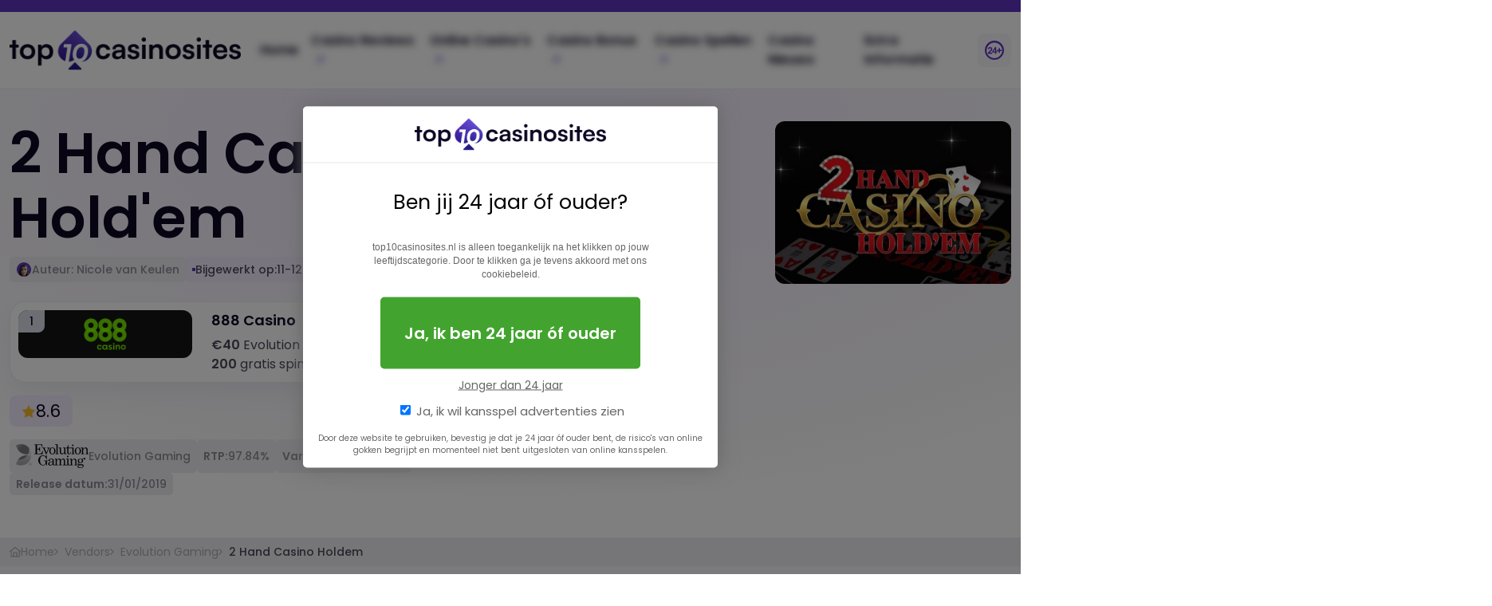

--- FILE ---
content_type: text/html; charset=UTF-8
request_url: https://www.top10casinosites.nl/vendors/evolution-gaming/2-hand-casino-holdem
body_size: 11688
content:
<!DOCTYPE html><html lang="nl"><head><meta charset="utf-8"><meta http-equiv="X-UA-Compatible" content="IE=edge"><meta name="viewport" content="width=device-width, initial-scale=1, maximum-scale=5"> <script>
window.rumv = window.rumv || function() { (window.rumv.q = window.rumv.q || []).push(arguments) };
(function(rum, vi,si,on) {
	var s = JSON.parse( sessionStorage.getItem('rumv') || '{"pageviews":0}' ); s.pageviews++;
	if ( s.urls && s.regex && ( s.page = eval('('+s.regex+')')( s.urls, vi.location.pathname ) ) && !s.page.type ) {
			return sessionStorage.setItem('rumv', JSON.stringify( s ) );
		}
	
	vi.rumv.storage = s;
	var head = si.querySelector('head'), js = si.createElement('script');
	js.src = 'https://d5yoctgpv4cpx.cloudfront.net/'+rum+'/v4-'+vi.location.hostname+'.js';
	head.appendChild(js);
})( 'RUM-C78CA57EFF', window, document, 'top10casinosites.nl' );
  var _fid = [2849,2990,3446,3417,3475];
</script> <script defer src="/template/js/popper.min.js"></script> <script defer src="/template/js/bootstrap5.min.js"></script> <script defer src="/template/js/blur.js"></script> <script>
    window.dataLayer = window.dataLayer || [];
    function gtag(){dataLayer.push(arguments);}
</script> <link rel="preload" href="/template/fonts/poppins-500.woff2" as="font" type="font/woff2" crossorigin><link href="/template/css/bootstrap5.min.opt.css" type="text/css" rel="stylesheet"><link href="/template/css/style.css" type="text/css" rel="stylesheet"><link rel="stylesheet" href="/template/css/fonts.css"><link rel="icon" type="image/x-icon" href="/favicon.ico"> <script> var aw = { analytics_code:'G-EDH4BEQW76', name:'top10casinosites.nl', logo:{ src:'/template/img/top10casinosites-logo.png', width:240, height:40, background:'#fff' }, dice:1, declinePage:'/verantwoord-gokken', navSelectors:['.navbar-nav','ul'], blurSelectors:['.listingrow ','.casinopanels','.row.games','.row.news','.card.bg-gradient','#accordion'], ga_track:function(isAbove24){ gtag('event', 'click', {'Leeftijdopties': isAbove24 ? 'Optie 24+' : 'Optie 23-'}); }, jsFile:'/template/js/agewall.js', dialog_width:500, cookieName:'agewall', optIn:{ containerSelector:'.col-12.p-lh-175.pt-3', containerPlacement:function(container,element){ try{ container.append(element); } catch(err){ aw.l('optIn injection failed, selector: '+aw.optIn.containerSelector); aw.l('optIn error: '+err); } } }, optOut:{ containerSelector:'.optout', containerPlacement:function(container,element){ try{ container.append(element); }catch(err){ aw.l('optOut injection failed, selector: '+aw.optOut.containerSelector); aw.l('optOut error: '+err); } } }, expirationDays:7, doc:document, win:window, elements:{ overlay:null, dlg:null }, trackEvent:function(i,o,a){ }, getCookie:function(){ var data = ((aw.doc.cookie+aw.cookieName+'=:0;').split(aw.cookieName+'=')[1]).split(';')[0].trim(); if(data == ':0'){ return false; } if(!data.match(/(0|1)\:(0|1)/)){ return false; } var splitted = data.split(':'); return [Number(splitted[0]),Number(splitted[1])]; }, onLoad:function(callback){ if(aw.doc.readyState !== 'loading') return callback(); aw.doc.addEventListener('DOMContentLoaded', callback); }, detachEvent:function(target,type,callback){ target.removeEventListener(type,callback); }, attachEvent:function(target,type,callback){ target.addEventListener(type,callback); }, setCookie:function(isAbove24,wantsAds){ var date = new Date(); date.setTime(date.getTime() + (aw.expirationDays*24*60*60*1000)); aw.doc.cookie = aw.cookieName+'='+isAbove24+':'+wantsAds+'; expires='+date.toUTCString()+'; path=/'; }, l:function(msg){ return; }, onDeclinePage:function(){ return aw.win.location.pathname == aw.declinePage; }, redirectToDeclinePage:function(){ aw.l('redirectToDeclinePage()'); aw.disableNav(); aw.enableBlur(); aw.win.location.replace(aw.declinePage); }, includeMainScript:function(){ aw.l('includeMainScript()'); var js = aw.doc.createElement('script'); js.setAttribute('defer', ''); js.src = aw.jsFile; aw.doc.querySelector('head').appendChild(js); }, includeAnalytics:function(){ aw.l('includeAnalytics()'); aw.onLoad(function(){ if(aw.doc.getElementById('ga-inc') || !aw.analytics_code) return; var js = aw.doc.createElement('script'); js.setAttribute('id','ga-inc'); js.src = 'https://www.googletagmanager.com/gtag/js?id='+aw.analytics_code; aw.doc.querySelector('head').appendChild(js); gtag('js', new Date()); gtag('config', aw.analytics_code); }); }, injectOptIn:function(){ aw.l('injectOptIn()'); aw.onLoad(function(){ var div = aw.doc.createElement('div'); div.setAttribute('style','background:white!important;color:black!important;padding:25px!important;border-radius:10px!important;border:1px #eee solid!important'); var message = '<h3 style="color:black!important">Wat is de reden dat ik deze pagina zie?</h3>'; message += 'Je bevindt je op deze pagina, omdat je kenbaar hebt gemaakt dat je geen relevante kansspeladvertenties wenst te bekijken.<br><br>'; message += 'Bij '+aw.name+' streven we ernaar om je de best mogelijke ervaring te bieden,'; message += 'en dat doen we door de gehele weergave van onze website '; message += 'alleen beschikbaar te stellen voor bezoekers die aangeven dat zij de advertenties wensen te zien en minimaal 24 jaar of ouder zijn.<br>'; var btn = '<a id="agewall_reoptin" style="'; btn += 'display:inline-block;cursor:pointer;font-size:20px!important;border:0!important;'; btn += 'padding:30px!important;background:#42a42e!important;color:white!important;font-weight:bold!important;border-radius:5px!important;'; btn += 'margin-top:20px!important;margin-bottom:0px!important;'; btn += '">Wil je nog steeds '+aw.name+' bezoeken?</a>'; var notice = '<br><small style="cursor:default!important;color:#cbcbcb!important;font-size:10px!important;">* Door op deze knop te klikken bevestig ik dat ik alsnog alle reclames wil zien en door wil gaan naar de volledige website.</small>'; div.innerHTML = message + btn + notice; var container = aw.doc.querySelector(aw.optIn.containerSelector); aw.optIn.containerPlacement(container,div); aw.attachEvent(aw.body(),'click',function(e){ if(e.target){ if(e.target.id=='agewall_reoptin'){ aw.l('re-optin'); aw.setCookie(1,1); window.location.href = '/'; } } }); }); }, injectOptOut:function(){ aw.l('injectOptOut()'); aw.onLoad(function(){ var btn = aw.doc.createElement('a'); var style = 'cursor:pointer;background:white;color:black;'; style += 'display:inline-block;font-size:12px;padding:3px;padding-left:6px;padding-right:6px;'; style += 'border-radius:5px;'; btn.setAttribute('style',style); btn.setAttribute('id','agewall_optout'); btn.innerHTML = 'Ik wil geen kansspel advertenties zien'; var container = aw.doc.querySelector(aw.optOut.containerSelector); aw.optOut.containerPlacement(container,btn); aw.attachEvent(aw.body(),'click',function(e){ if(e.target){ if(e.target.id=='agewall_optout'){ aw.setCookie(1,0); aw.redirectToDeclinePage(); } } }); }); }, select:function(selectors,callback){ if(selectors){ selectors.forEach(function(selector){ var selected = aw.doc.querySelectorAll(selector); if(selected){ selected.forEach(callback); } }); } }, setBackgroundHidden:function(isHidden) { const modal = document.getElementById('agewall-dlg'); const siblings = Array.from(document.body.children).filter(el => el !== modal); for (const el of siblings) { if (isHidden) { el.setAttribute('aria-hidden', 'true'); el.inert = true; } else { el.removeAttribute('aria-hidden'); el.inert = false; } } }, applyOverlay:function(){ var elem = aw.doc.createElement('div'); elem.id = '__overlay'; elem.style.position = 'fixed'; elem.style.zIndex = 1049; elem.style.background = 'rgb(0,0,0,0.5)'; elem.style.left = '0'; elem.style.top = '0'; elem.style.width = '100%'; elem.style.height = '100vh'; aw.elements.overlay = elem; var body = aw.body(); body.appendChild(elem); body.style.overflow = 'hidden'; aw.disableNav(); aw.enableBlur(); aw.setBackgroundHidden(true); }, enableBlur:function(){ aw.l('enableBlur()'); aw.onLoad(function(){ aw.select(aw.blurSelectors,function(e){ e.style.filter = 'blur(25px)'; }); aw.attachEvent(aw.body(),'click',aw.disableBlurFunction); }); }, disableBlur:function(){ aw.l('disableBlur()'); aw.onLoad(function(){ aw.select(aw.blurSelectors,function(e){ e.style.filter = ''; }); aw.detachEvent(aw.body(),'click',aw.disableBlurFunction); }); }, removeOverlay:function(){ aw.l('removeOverlay()'); aw.disableBlur(); aw.elements.overlay.remove(); aw.body().style.overflow = 'inherit'; aw.setBackgroundHidden(false); }, disableNav:function(){ aw.l('disableNav()'); aw.onLoad(function(){ aw.select(aw.navSelectors,function(e){ e.style.filter = 'blur(5px)'; }); aw.attachEvent(aw.body(),'click',aw.disableNavFunction); }); }, body:function(){ return aw.doc.getElementsByTagName('body')[0]; }, enableNav:function(){ aw.l('enableNav()'); aw.onLoad(function(){ aw.select(aw.navSelectors,function(e){ e.style.filter = ''; }); aw.detachEvent(aw.body(),'click',aw.disableNavFunction); }); }, disableBlurFunction:function(e){ aw.disableClickFunction(e,aw.blurSelectors); }, disableNavFunction:function(e){ aw.disableClickFunction(e,aw.navSelectors); }, disableClickFunction:function(e,selectors){ aw.l('disableClickFunction()'); var isContained = false; var target = e.target; if(selectors){ selectors.forEach(function(selector){ if(!isContained){ if(target.closest(selector)){ isContained = true; } } }); } if(isContained){ e.preventDefault(); e.stopPropagation(); } }, parseCookieData:function(cookieData){ aw.l('parseCookieData()'); if(cookieData==false){ aw.l('cookie not set, including main script'); aw.includeMainScript(); } else { aw.l('valid cookie data found'); var visitorIsAdult = cookieData[0]; var visitorWantsAds = cookieData[1]; if(visitorIsAdult && visitorWantsAds){ aw.includeAnalytics(); aw.enableNav(); aw.injectOptOut(); aw.l('visitor is >24 aborting...'); } else { if(visitorIsAdult && !visitorWantsAds){ if(!aw.onDeclinePage()){ return aw.redirectToDeclinePage(); } else { aw.injectOptIn(); aw.disableNav(); aw.enableBlur(); } } else { if(!aw.onDeclinePage()){ aw.redirectToDeclinePage(); } else { aw.disableNav(); aw.enableBlur(); } } } } } }; var agewallDisabled = false; try{ var agewallMeta = document.querySelector('meta[name="agewall"]'); if(agewallMeta) agewallDisabled = agewallMeta.attributes.content.value=='disabled'; }catch(err){}; if(!agewallDisabled) aw.parseCookieData(aw.getCookie()); document.addEventListener('click',function(event){ try{ if(event.target.attributes.rel.value == 'nofollow noopener' && event.target.href) gtag('event','outbound_click',{'url':event.target.href}) } catch(err){} });</script> <meta name="twitter:card" content="summary_large_image"><meta name="twitter:title" content="2 Hand Casino Hold'em | Evolution Gaming"><meta name="twitter:description" content="Het live casino spel 2 Hand Casino Holdem van Evolution Gaming leggen wij uit. Lees het hier en speel zelf!"><meta name="twitter:site" content="@top10casinosites_nl"><meta name="twitter:creator" content="@top10casinosites_nl"><meta name="twitter:image" content="https://www.top10casinosites.nl/template/images/socials/og-default.jpg"><meta property="og:locale" content="nl_NL"><meta property="og:type" content="article"><meta property="og:title" content="2 Hand Casino Hold'em | Evolution Gaming"><meta property="og:description" content="Het live casino spel 2 Hand Casino Holdem van Evolution Gaming leggen wij uit. Lees het hier en speel zelf!"><meta property="og:url" content="https://www.top10casinosites.nl/vendors/evolution-gaming/2-hand-casino-holdem"><meta property="og:site_name" content="Top 10 Casino Sites"><meta property="og:image" content="https://www.top10casinosites.nl/template/images/socials/og-default.jpg"><meta property="og:image:width" content="1200"><meta property="og:image:height" content="630"><meta property="og:image:alt" content="Top 10 Casino Sites"><meta property="og:image:type" content="image/jpeg"><meta property="og:updated_time" content="2025-12-11T21:19:32+01:00"><meta property="og:image:secure_url" content="https://www.top10casinosites.nl/template/images/socials/og-default.jpg"><meta property="og:image:alt" content="Top 10 Casino Sites"><link rel="canonical" href="https://www.top10casinosites.nl/vendors/evolution-gaming/2-hand-casino-holdem"><title>2 Hand Casino Hold'em | Evolution Gaming</title><meta name="description" content="Het live casino spel 2 Hand Casino Holdem van Evolution Gaming leggen wij uit. Lees het hier en speel zelf!"></head><body><section class="navigation bg-white"><div class="container position-relative"><div class="row"><div class="col-12"><nav class="navbar navbar-expand-xl"><a class="navbar-brand" href="/"><img class="logo" src="/template/img/top10casinosites-logo.png" width="797" height="100" alt="Top 10 Online Casino Sites Nederland"></a><button class="navbar-toggler" type="button" data-bs-toggle="collapse" data-bs-target="#top10Nav" aria-controls="top10Nav" aria-expanded="false" aria-label="Toggle navigation"><span class="navbar-toggler-icon"></span></button><div class="navbar-collapse collapse" id="top10Nav"><ul class="navbar-nav ms-auto mt-3 mt-lg-0 flex-xl-row"><li class="nav-item"><a class="nav-link" href="/">Home</a></li><li class="nav-item nav-item-mega-menu"><a class="nav-link">Casino Reviews <img src="/template/img/arrow-right.svg" width="16" height="17" alt="pijltje rechts" style="margin-left: 3px;"></a><ul class="sub-menu mega-menu"><li><strong><img src="/template/img/icon-slot.svg" width="18" alt="casino icon"> Top Casino's (1-5)</strong><ul><li><a href="/beste-online-casino/888-casino">888 Casino</a></li><li><a href="/beste-online-casino/betmgm">BetMGM</a></li><li><a href="/beste-online-casino/tonybet">Tonybet</a></li><li><a href="/beste-online-casino/comeon">ComeOn</a></li><li><a href="/beste-online-casino/leovegas">Leo Vegas</a></li></ul></li><li><strong><img src="/template/img/icon-slot.svg" width="18" alt="casino icon"> Casinos (6-10)</strong><ul><li><a href="/beste-online-casino/711">711</a></li><li><a href="/beste-online-casino/vbet">Vbet</a></li><li><a href="/beste-online-casino/hard-rock-casino">Hard Rock Casino</a></li><li><a href="/beste-online-casino/kansino">Kansino</a></li><li><a href="/beste-online-casino/circus">Circus.nl</a></li></ul></li><li><strong><img src="/template/img/icon-slot.svg" width="18" alt="casino icon"> Casinos (11-15)</strong><ul><li><a href="/beste-online-casino/casino-777">Casino 777</a></li><li><a href="/beste-online-casino/jacks">Jacks.nl</a></li><li><a href="/beste-online-casino/one-casino">One Casino</a></li><li><a href="/beste-online-casino/betnation">Betnation</a></li><li><a href="/beste-online-casino/toto-casino">Toto Casino</a></li></ul></li><li><strong><img src="/template/img/icon-slot.svg" width="18" alt="casino icon"> Casinos (16-20)</strong><ul><li><a href="/beste-online-casino/unibet">Unibet</a></li><li><a href="/beste-online-casino/bet365">Bet365</a></li><li><a href="/beste-online-casino/getlucky">GetLucky</a></li><li><a href="/beste-online-casino/winn-itt">Winn Itt</a></li><li><a href="/beste-online-casino/winz">Winz</a></li></ul></li><div class="mega-cta"><p><strong>Kan je een casino niet vinden?</strong></p><p>Bekijk alle casino's of neem contact op.</p><a href="/beste-online-casino" class="btn-cta">Alle casino's</a></div></ul></li><li class="nav-item"><a class="nav-link">Online Casino's <img src="/template/img/arrow-right.svg" width="16" height="17" alt="pijltje rechts" style="margin-left: 3px;"></a><ul class="sub-menu"><li><strong>Online Casino's</strong></li><ul><li><a href="/legale-online-casinos-nederland">Legale Online Casino's</a></li><li><a href="/nieuwste-online-casinos-nederland">Nieuwste Online Casino's</a></li><li><a href="/goksites">Goksites</a></li><li><a href="/best-uitbetalende-casino">Best Uitbetalende Casino</a></li><li><a href="/mobiel-casino">Mobiel Casino's</a></li><li><a href="/live-casino">Live Casino's</a></li><li><a href="/stortingsmogelijkheden/ideal">iDeal Casino's</a></li></ul></ul></li><li class="nav-item"><a class="nav-link" href="/casino-bonus">Casino Bonus <img src="/template/img/arrow-right.svg" width="16" height="17" alt="pijljt rechts" style="margin-left: 3px;"></a><ul class="sub-menu"><li><strong>Casino Bonus</strong></li><ul><li><a href="/casino-bonus/no-deposit-bonus">No Deposit Bonus</a></li><li><a href="/casino-bonus/welkomstbonus">Welkomstbonus</a></li><li><a href="/casino-bonus/free-spins-bonus">Free Spins Bonus</a></li><li><a href="/casino-bonus/reload-bonus">Reload Bonus</a></li><li><a href="/casino-bonus/live-casino-bonus">Live Casino Bonus</a></li></ul></ul></li><li class="nav-item nav-item-mega-menu"><a class="nav-link" href="/casino-spelletjes">Casino Spellen <img src="/template/img/arrow-right.svg" width="16" height="17" alt="pijltje rechts" style="margin-left: 3px;"></a><ul class="sub-menu mega-menu"><li><strong><img src="/template/img/icon-clever.svg" width="13" alt="klavertje"> Bingo &amp; Loterij</strong><ul><li><a href="/casino-spelletjes/bingo">Bingo</a></li><li><a href="/casino-spelletjes/keno">Keno</a></li><li><a href="/casino-spelletjes/slingo">Slingo</a></li></ul></li><li><strong><img src="/template/img/icon-dices.svg" width="18" alt="dobbelstenen"> Tafelspellen</strong><ul><li><a href="/blackjack">Blackjack</a></li><li><a href="/casino-spelletjes/craps">Craps</a></li><li><a href="/punto-banco">Punto Banco</a></li><li><a href="/roulette">Roulette</a></li></ul></li><li><strong><img src="/template/img/icon-slot.svg" width="18" alt="slot icon"> Slots en games</strong><ul><li><a href="/casino-spelletjes/gokkasten">Gokkasten</a></li><li><a href="/casino-spelletjes/gokkasten/gratis-gokkasten">Gratis gokkasten</a></li><li><a href="/casino-spelletjes/kraskaarten">Kraskaarten</a></li><li><a href="/casino-spelletjes/videoslots">Videoslots</a></li></ul></li><li><strong><img src="/template/img/icon-card.svg" width="11" alt="poker icon"> Poker</strong><ul><li><a href="/casino-spelletjes/poker">Poker</a></li><li><a href="/casino-spelletjes/poker/gratis-poker">Gratis poker</a></li><li><a href="/casino-spelletjes/videopoker">Videopoker</a></li></ul></li><li><strong><img src="/template/img/icon-sport.svg" width="14" alt="sport icon"> Sport</strong><ul><li><a href="/casino-spelletjes/wedden-op-sport">Wedden op sport</a></li></ul></li><div class="mega-cta"><p><strong>Kan je een spel niet vinden?</strong></p><p>Bekijk alle spellen of neem contact op.</p><a href="/casino-spelletjes" class="btn-cta">Alle casino spellen</a></div></ul></li><li class="nav-item"><a class="nav-link" href="/nieuws">Casino Nieuws</a></li><li class="nav-item"><a class="nav-link" href="/extra-informatie">Extra Informatie</a></li></ul><img class="plus24" src="/template/img/24plus.svg" width="30" height="30" alt="24+"></div></nav></div></div></div></section><section id="main" class="page-header"><div class="container maxwidth"><div class="row justify-content-between"><div class="col-12 col-md-4 col-lg-3 text-start text-md-center order-md-1 mb-4 mb-lg-0"><img class="img-fluid rounded slotimg" alt="2 Hand Casino Hold'em" src="/img/games/2-hand-casino-holdem.jpg" title="2 Hand Casino Holdem Evolution Gaming" width="400" height="275" loading="lazy"></div><div class="col-12 col-md-7"><h1>2 Hand Casino Hold'em</h1><div class="card-meta mb-4"><a href="https://www.top10casinosites.nl/auteurs/nicole-van-keulen" title="Nicole van Keulen"><img class="avatar" src="https://www.top10casinosites.nl/template/images/auteurs/nicole-van-keulen-icon.jpg" alt="Nicole van Keulen" loading="lazy"> Auteur: Nicole van Keulen </a><span class="sub-title mb-0"> Bijgewerkt op: <time datetime="11-12-2025T21:19:32"> 11-12-2025 <img src="/template/img/time.svg" alt="tijd" loading="lazy"> 21:19:32 </time></span></div><div class="row"><div class="col-12"><div class="bg-white border-accent"><div class="row casino-card"><div class="col-5 col-md-3 col-lg-4"><a href="/beste-online-casino/888-casino" class="w-100 casino-card-image" style="background-color:#151515; min-height:0px; !important"><span class="iteration">1</span><img class="img-fluid" style="max-height:40px;" src="/img/logos/888casino.png" alt="888 Casino" title="888 Casino" width="67" height="50" loading="lazy"></a></div><div class="col-7 col-md-6 col-lg-4 d-flex flex-column casino-info"><div class="casino-name"> 888 Casino <span class="casino-rating"><img src="/template/img/star-small.svg" alt="rating ster">9.3 </span></div><p class="mb-0"><strong>€40</strong> Evolution coupons<br><strong>200</strong> gratis spins </p></div><div class="col-12 col-md-3 col-lg-4 d-flex flex-md-column justify-content-center casino-buttons"><a class="btn btn-success" rel="nofollow noopener" target="_blank" href="/spelen/888-casino" title="888 Casino">Bezoek casino</a></div></div></div></div></div><div class="d-flex mb-3 mt-3"><span class="casino-rating-info"><img src="/template/img/star-small.svg" alt="rating ster"> 8.6</span></div><div class="card-meta col-12 col-lg-10"><span><img src="/img/softwareicons/evolution-gaming.png" alt="Evolution Gaming" title="Evolution Gaming" class width="91" height="30" loading="lazy"> Evolution Gaming </span><span><strong>RTP:</strong> 97.84%</span><span><strong>Variantie:</strong> Gemiddeld </span><span><strong>Release datum:</strong>31/01/2019</span></div></div></div></div></section><section class="breadcrumbs"><div class="container maxwidth"><div class="row"><div class="col-12 d-flex flex-wrap row-gap-2 align-items-center"><a href="/"><img src="/template/img/icon-home.svg" width="14" height="14" alt="homepage icon"> Home </a><a href="/vendors">Vendors</a><a href="/vendors/evolution-gaming">Evolution Gaming</a><span class="active">2 Hand Casino Holdem</span></div></div></div></section> <script type="application/ld+json">
{
  "@context": "https://schema.org",
  "@type": "BreadcrumbList",
  "itemListElement": [{"@type":"ListItem","position":1,"name":"Home","item":"https:\/\/www.top10casinosites.nl\/"},{"@type":"ListItem","position":2,"name":"Vendors","item":"https:\/\/www.top10casinosites.nl\/vendors"},{"@type":"ListItem","position":3,"name":"Evolution Gaming","item":"https:\/\/www.top10casinosites.nl\/vendors\/evolution-gaming"},{"@type":"ListItem","position":4,"name":"2 Hand Casino Holdem","item":"https:\/\/www.top10casinosites.nl\/vendors\/evolution-gaming\/2-hand-casino-holdem"}]
}
</script> <section class="sub-breadcrumbs"><div class="container maxwidth"><div class="row"><div class="col-12"><ul class="d-flex align-items-center"><li><a href="#review">Review</a></li><li><a href="#casinos">Casino’s</a></li></ul></div></div></div></section><section id="review" class="bg-white"><div class="container maxwidth pt-50 pb-100"><div class="row justify-content-between"><div class="col-12 p-lh-175"><p>Naast het pokerspel, de blackjacktafel en natuurlijk Baccarat is ook het bekende Holdem kaartspel in vrijwel elk online casino enorm populair. Reden genoeg voor spelontwikkelaar Evolution Gaming om ook hier een lIVE spel variant op te bedenken. De uitkomst is het two hand Casino Holdem. </p><p>De naam zegt het al, bij 2 Hand Casino Holdem mag je twee handen tegelijk spelen en maak je dus dubbel kans om een spelronde winstgevend af te sluiten. Spelen met twee hands is leuker, spannender en kan bij winst op beide handen natuurlijk een stuk lucratiever zijn. Daarnaast is er een extra bonusinzet mogelijk die het nog winstgevender kan maken. Live 2 Hand Casino Holdem wordt uiteraard begeleid door een echte dealer die vanuit een studio of een fysiek casino de kaarten uitdeelt. In tegenstelling tot veel andere LIVE casino spellen, speel je dit spel alleen en zijn er geen andere spelers die je kaarten delen.<br></p><h2>Hoe verloopt het 2 Hand Casino Holdem?</h2><p>Het uiteindelijke doel van het spel is om met de open kaarten van jezelf en de drie extra kaarten die door de dealer worden getrokken een hogere combinatie te maken dan de dealer. Hiervoor zijn drie ronden beschikbaar, waarbij je in de eerste ronde twee kaarten krijgt. Die worden open neergelegd. Ook de dealer neemt voor het casino twee kaarten, alleen worden die pas aan het eind van het spel zichtbaar gemaakt. Nadat je de jouw eerste twee kaarten hebt gekregen volgt er een tweede uitdeelronde die de flop wordt genoemd. Er worden dan drie kaarten in het midden van de tafel gelegd en die zijn voor zowel de dealer als de speler zichtbaar.<br></p><p>Als speler is dit het moment om te bepalen of je door wilt gaan of wilt passen. Besluit je om door te gaan, dan ben je verplicht om je eerste inzet te verdubbelen. Heb je dat gedaan, dan worden er nog twee kaarten bij de eerdere drie op de speeltafel gelegd. Met de vijf kaarten op de speeltafel en jouw eigen twee kaarten moet je nu een zo hoog als mogelijke combinatie zien te maken. De dealer doet hetzelfde en is jouw combinatie hoger dan die van de dealer, dan win je jouw inzet verdubbeld terug. Heeft de dealer een hogere combinatie, dan verlies je jouw eerste inzet en de verplichte tweede inzet.<br></p><h3>Extra bonus inzet mogelijkheden</h3><p>Bij het 2 Hand Casino Holdem LIVE casinospel heb je de mogelijkheid om een extra bonusspel te spelen. Dit doe je aan het begin van het spel, wanneer je ook de gewone inzet plaatst. Maak je gebruik van de bonusoptie dan wordt er niet alleen gekeken naar de beste combinatie van de vijf kaarten op de tafel en de twee kaarten van jezelf, maar bepaalt de flop al of je een hogere combinatie hebt dan de dealer. Direct nadat de eerste serie van drie kaarten door de dealer is gedeeld, dien je dan&nbsp; een van de winnende combinaties (bijvoorbeeld three of a kind) te kunnen maken. Is dat het egval, dan krijg je alvast je inzet 7 keer uitbetaald.<br></p></div></div></div></section><section class="bg-gradient pt-70 pb-100" id="casinos"><div class="container maxwidth"><div class="row"><div class="col-12"><div class="sub-title">Waar spelen?</div><h2 class="mb-5">Casinos met 2 Hand Casino Hold'em</h2></div></div><div class="row"><div class="col-12 col-lg-6 mt-20"><div class="bg-white border-accent"><div class="row casino-card"><div class="col-5 col-md-3 col-lg-4"><a href="/beste-online-casino/betmgm" class="w-100 casino-card-image" style="background-color:#232323"><span class="iteration">2</span><img class="img-fluid" loading="lazy" src="/img/logos/betmgm-casino.png" alt="Bet MGM" title="Bet MGM" width="109" height="50"></a></div><div class="col-7 col-md-6 col-lg-4 d-flex flex-column casino-info"><div class="casino-name"> BetMGM <span class="casino-rating"><img src="/template/img/star-small.svg" alt="rating ster">9.1 </span></div><p class="mb-0"><strong>1000</strong> gratis spins </p><strong class="topcta">🔁 Stort €10 krijg 250 spins</strong></div><div class="col-12 col-md-3 col-lg-4 d-flex flex-md-column justify-content-center casino-buttons"><a class="btn btn-secondary" rel="nofollow noopener" target="_blank" href="/beste-online-casino/betmgm" title="BetMGM">Naar review</a><a class="btn btn-success" rel="nofollow noopener" target="_blank" href="/spelen/betmgm" title="BetMGM">Bezoek casino</a></div></div></div></div><div class="col-12 col-lg-6 mt-20"><div class="bg-white border-accent"><div class="row casino-card"><div class="col-5 col-md-3 col-lg-4"><a href="/beste-online-casino/tonybet" class="w-100 casino-card-image" style="background-color:#511c6f"><span class="iteration">3</span><img class="img-fluid" loading="lazy" src="/img/logos/tonybet.png" alt="TonyBet" title="TonyBet" width="57" height="50"></a></div><div class="col-7 col-md-6 col-lg-4 d-flex flex-column casino-info"><div class="casino-name"> Tonybet <span class="casino-rating"><img src="/template/img/star-small.svg" alt="rating ster">9.1 </span></div><p class="mb-0"><strong>Elke week 200+ spins</strong></p><strong class="topcta">💸Stort €20! Krijg 120🔁spins!</strong></div><div class="col-12 col-md-3 col-lg-4 d-flex flex-md-column justify-content-center casino-buttons"><a class="btn btn-secondary" rel="nofollow noopener" target="_blank" href="/beste-online-casino/tonybet" title="Tonybet">Naar review</a><a class="btn btn-success" rel="nofollow noopener" target="_blank" href="/spelen/tonybet" title="Tonybet">Bezoek casino</a></div></div></div></div><div class="col-12 col-lg-6 mt-20"><div class="bg-white border-accent"><div class="row casino-card"><div class="col-5 col-md-3 col-lg-4"><a href="/beste-online-casino/comeon" class="w-100 casino-card-image" style="background-color:#1a1e1a"><span class="iteration">4</span><img class="img-fluid" loading="lazy" src="/img/logos/come-on-casino.png" alt="ComeOn Casino" title="ComeOn Casino" width="229" height="50"></a></div><div class="col-7 col-md-6 col-lg-4 d-flex flex-column casino-info"><div class="casino-name"> ComeOn <span class="casino-rating"><img src="/template/img/star-small.svg" alt="rating ster">8.9 </span></div><p class="mb-0"><strong>€45</strong> Evolution coupons<br><strong>220</strong> gratis spins </p><strong class="topcta topcta--green">📢 Exclusief!</strong></div><div class="col-12 col-md-3 col-lg-4 d-flex flex-md-column justify-content-center casino-buttons"><a class="btn btn-secondary" rel="nofollow noopener" target="_blank" href="/beste-online-casino/comeon" title="ComeOn">Naar review</a><a class="btn btn-success" rel="nofollow noopener" target="_blank" href="/spelen/comeon" title="ComeOn">Bezoek casino</a></div></div></div></div><div class="col-12 col-lg-6 mt-20"><div class="bg-white border-accent"><div class="row casino-card"><div class="col-5 col-md-3 col-lg-4"><a href="/beste-online-casino/leovegas" class="w-100 casino-card-image" style="background-color:#fa6537"><span class="iteration">5</span><img class="img-fluid" loading="lazy" src="/img/logos/leovegas-casino.png" alt="Leo Vegas" title="Leo Vegas" width="81" height="50"></a></div><div class="col-7 col-md-6 col-lg-4 d-flex flex-column casino-info"><div class="casino-name"> Leo Vegas <span class="casino-rating"><img src="/template/img/star-small.svg" alt="rating ster">8.8 </span></div><p class="mb-0"> Bonus tot <strong>€ 200</strong><br><strong>1400</strong> gratis spins </p></div><div class="col-12 col-md-3 col-lg-4 d-flex flex-md-column justify-content-center casino-buttons"><a class="btn btn-secondary" rel="nofollow noopener" target="_blank" href="/beste-online-casino/leovegas" title="Leo Vegas">Naar review</a><a class="btn btn-success" rel="nofollow noopener" target="_blank" href="/spelen/leo-vegas" title="Leo Vegas">Bezoek casino</a></div></div></div></div><div class="col-12 col-lg-6 mt-20"><div class="bg-white border-accent"><div class="row casino-card"><div class="col-5 col-md-3 col-lg-4"><a href="/beste-online-casino/711" class="w-100 casino-card-image" style="background-color:#000000"><span class="iteration">6</span><img class="img-fluid" loading="lazy" src="/img/logos/casino711.png" alt="711 Casino transparant logo" title="711 Casino" width="71" height="50"></a></div><div class="col-7 col-md-6 col-lg-4 d-flex flex-column casino-info"><div class="casino-name"> 711 <span class="casino-rating"><img src="/template/img/star-small.svg" alt="rating ster">8.6 </span></div><p class="mb-0"> Bonus tot <strong>€ 250</strong></p><strong class="topcta topcta--orange">💠 Hoogste RTP van NL</strong></div><div class="col-12 col-md-3 col-lg-4 d-flex flex-md-column justify-content-center casino-buttons"><a class="btn btn-secondary" rel="nofollow noopener" target="_blank" href="/beste-online-casino/711" title="711">Naar review</a><a class="btn btn-success" rel="nofollow noopener" target="_blank" href="/spelen/711" title="711">Bezoek casino</a></div></div></div></div><div class="col-12 text-end pt-5"><a href="/beste-online-casino" class="btn-more">Bekijk alle casino’s <img src="/template/img/arrow-right.svg" width="16" height="17" alt="pijl rechts"></a></div></div></div></section><section class="bg-white pt-70 pb-100"><div class="container maxwidth"><div class="row"><div class="col-12"><div class="border-accent p-5"><div class="row"><div class="col-12 col-sm-auto text-center mb-4 mb-sm-0"><img class="avatar avater-lg rounded-circle" src="https://www.top10casinosites.nl/template/images/auteurs/nicole-van-keulen.jpg" alt="Nicole van Keulen" title="Nicole van Keulen" width="145" height="145" loading="lazy"></div><div class="col-12 col-sm"><div class="mb-0 text-center text-sm-start h5"> Deze 2 hand casino holdem pagina is geschreven door <a href="https://www.top10casinosites.nl/auteurs/nicole-van-keulen">Nicole van Keulen</a></div><div class="text-center text-sm-start mb-4 h6">Expert Casino Spellen &amp; Live Gokken bij top10casinosites.nl</div><p style="color: #4A4959;">Nicole richt zich op alles wat met casinospellen en live casino’s te maken heeft. Ze verdiept zich in populaire titels, spelontwikkelaars en strategieën, en weet die informatie helder te vertalen voor zowel beginnende als ervaren spelers. Dankzij haar achtergrond in communicatie en haar passie voor spelbeleving brengt ze deskundigheid en enthousiasme samen in elk artikel.</p><div class="d-flex mb-4 justify-content-center justify-content-sm-start"><a href="https://www.linkedin.com/in/nicole-van-keulen-111977345/" class="me-2" title="LinkedIn van Nicole van Keulen"><img src="/template/img/in-icon-grey.svg" alt="LinkedIn" width="35" height="35"></a><a href="mailto:nicole@top10casinosites.nl" class="me-2" title="Email Nicole van Keulen"><img src="/template/img/mail-icon-grey.svg" alt="Email" width="35" height="35"></a></div></div></div></div></div></div></div></section> <script>
    const cta_casinos = [];
        cta_casinos.push({name:'888 Casino',thumbnail:'<img src="/images/120x0/888casino.png" alt="888 Casino" title="888 Casino" width="120" height="90" loading="lazy"/>',aff_url:'/spelen/888-casino',logo_color:'#151515'});
        cta_casinos.push({name:'BetMGM',thumbnail:'<img src="/images/120x0/betmgm-casino.png" alt="Bet MGM" title="Bet MGM" width="120" height="55" loading="lazy"/>',aff_url:'/spelen/betmgm',logo_color:'#232323'});
        cta_casinos.push({name:'Tonybet',thumbnail:'<img src="/images/120x0/tonybet.png" alt="TonyBet" title="TonyBet" width="120" height="106" loading="lazy"/>',aff_url:'/spelen/tonybet',logo_color:'#511c6f'});
        cta_casinos.push({name:'ComeOn',thumbnail:'<img src="/images/120x0/come-on-casino.png" alt="ComeOn Casino" title="ComeOn Casino" width="120" height="26" loading="lazy"/>',aff_url:'/spelen/comeon',logo_color:'#1a1e1a'});
        cta_casinos.push({name:'Leo Vegas',thumbnail:'<img src="/images/120x0/leovegas-casino.png" alt="Leo Vegas" title="Leo Vegas" width="120" height="74" loading="lazy"/>',aff_url:'/spelen/leo-vegas',logo_color:'#fa6537'});
        cta_casinos.push({name:'711',thumbnail:'<img src="/images/120x0/casino711.png" alt="711 Casino transparant logo" title="711 Casino" width="120" height="84" loading="lazy"/>',aff_url:'/spelen/711',logo_color:'#000000'});
        cta_casinos.push({name:'Vbet',thumbnail:'<img src="/images/120x0/vbet-casino.png" alt="vbet casino" title="vbet casino" width="120" height="127" loading="lazy"/>',aff_url:'/spelen/vbet',logo_color:'#d80d83'});
        cta_casinos.push({name:'Hard Rock Casino',thumbnail:'<img src="/images/120x0/hard-rock-casino.png" alt="Hard Rock Casino" title="Hard Rock Casino" width="120" height="73" loading="lazy"/>',aff_url:'/spelen/hard-rock-casino',logo_color:'#1a181b'});
        cta_casinos.push({name:'Kansino',thumbnail:'<img src="/images/120x0/kansino.png" alt="Kansino" title="Kansino" width="120" height="26" loading="lazy"/>',aff_url:'/spelen/kansino',logo_color:'#1930ba'});
        cta_casinos.push({name:'Circus.nl',thumbnail:'<img src="/images/120x0/circus.png" alt="Circus Casino" title="Circus Casino" width="120" height="34" loading="lazy"/>',aff_url:'/spelen/circus',logo_color:'#df2025'});
        cta_casinos.push({name:'Casino 777',thumbnail:'<img src="/images/120x0/casino777.png" alt="Casino 777" title="Casino 777" width="120" height="36" loading="lazy"/>',aff_url:'/spelen/casino-777',logo_color:'#050505'});
        cta_casinos.push({name:'Jacks.nl',thumbnail:'<img src="/images/120x0/jacks.png" alt="Jacks" title="Jacks" width="120" height="18" loading="lazy"/>',aff_url:'/spelen/jacks',logo_color:'#dc0812'});
        cta_casinos.push({name:'One Casino',thumbnail:'<img src="/images/120x0/one-casino.png" alt="One Casino" title="One Casino" width="120" height="16" loading="lazy"/>',aff_url:'/spelen/one-casino',logo_color:'#0e1013'});
        cta_casinos.push({name:'Betnation',thumbnail:'<img src="/images/120x0/betnation.png" alt="Betnation" title="Betnation" width="120" height="22" loading="lazy"/>',aff_url:'/spelen/betnation',logo_color:'#192f71'});
        cta_casinos.push({name:'Toto Casino',thumbnail:'<img src="/images/120x0/toto-casino.png" alt="Toto Casino" title="Toto Casino" width="120" height="35" loading="lazy"/>',aff_url:'/spelen/toto-casino',logo_color:'#007a33'});
        cta_casinos.push({name:'Unibet',thumbnail:'<img src="/images/120x0/unibet.png" alt="Unibet Casino" title="Unibet Casino" width="120" height="43" loading="lazy"/>',aff_url:'/spelen/unibet',logo_color:'#147b45'});
        cta_casinos.push({name:'Bet365',thumbnail:'<img src="/images/120x0/bet365casino.png" alt="Bet 365 Casino" title="Bet 365 Casino" width="120" height="14" loading="lazy"/>',aff_url:'/spelen/bet365',logo_color:'#222222'});
        cta_casinos.push({name:'GetLucky',thumbnail:'<img src="/images/120x0/getlucky.png" alt="GetLucky" title="GetLucky" width="120" height="25" loading="lazy"/>',aff_url:'/spelen/getlucky',logo_color:'#ff993d'});
        cta_casinos.push({name:'Winn Itt',thumbnail:'<img src="/images/120x0/winn-itt.png" alt="Winn Itt" title="Winn Itt" width="120" height="33" loading="lazy"/>',aff_url:'/spelen/winn-itt',logo_color:'#d6436d'});
        cta_casinos.push({name:'Winz',thumbnail:'<img src="/images/120x0/winz-casino.png" alt="Winz Casino" title="Winz Casino" width="120" height="62" loading="lazy"/>',aff_url:'/spelen/winz',logo_color:'#5134b4'});
        cta_casinos.push({name:'GGPoker',thumbnail:'<img src="/images/120x0/ggpoker.png" alt="GGPoker Casino" title="GGPoker Casino" width="120" height="25" loading="lazy"/>',aff_url:'/spelen/ggpoker',logo_color:'#171717'});
        cta_casinos.push({name:'Goldrun Casino',thumbnail:'<img src="/images/120x0/goldrun-casino.png" alt="Goldrun Casino" title="Goldrun Casino" width="120" height="17" loading="lazy"/>',aff_url:'/spelen/goldrun-casino',logo_color:'#1f1f1f'});
        cta_casinos.push({name:'Lucky 7 Casino',thumbnail:'<img src="/images/120x0/lucky-7-casino.png" alt="Lucky 7 Casino" title="Lucky 7 Casino" width="120" height="67" loading="lazy"/>',aff_url:'/spelen/lucky-7-casino',logo_color:'#240c0c'});
        cta_casinos.push({name:'Hommerson',thumbnail:'<img src="/images/120x0/hommerson.png" alt="hommerson.png" title="Hommerson" width="120" height="13" loading="lazy"/>',aff_url:'/spelen/hommerson',logo_color:'#451d8f'});
        cta_casinos.push({name:'Star Casino',thumbnail:'<img src="/images/120x0/starcasino.png" alt="Star Casino" title="Star Casino" width="120" height="102" loading="lazy"/>',aff_url:'/spelen/star-casino',logo_color:'#d0d0d0'});
        cta_casinos.push({name:'Bingoal',thumbnail:'<img src="/images/120x0/bingoal.png" alt="Bingoal" title="Bingoal" width="120" height="41" loading="lazy"/>',aff_url:'/spelen/bingoal',logo_color:'#aaaaaa'});
        cta_casinos.push({name:'ZEbet',thumbnail:'<img src="/images/120x0/zebet-logo.png" alt="Zebet Casino" title="Zebet Casino" width="120" height="38" loading="lazy"/>',aff_url:'/spelen/zebet',logo_color:'#000'});
        cta_casinos.push({name:'Fair Play Casino',thumbnail:'<img src="/images/120x0/fair-play-casino-nl.png" alt="Fair Play Casino" title="Fair Play Casino" width="120" height="83" loading="lazy"/>',aff_url:'/spelen/fair-play-casino',logo_color:'#000'});
        cta_casinos.push({name:'Holland Casino',thumbnail:'<img src="/images/120x0/holland-casino.png" alt="Holland Casino" title="Holland Casino" width="120" height="42" loading="lazy"/>',aff_url:'/spelen/holland-casino',logo_color:'#00162b'});
        cta_casinos.push({name:'BetCity',thumbnail:'<img src="/images/120x0/betcity-casino.png" alt="BetCity" title="BetCity" width="120" height="26" loading="lazy"/>',aff_url:'/spelen/betcity',logo_color:'#121212'});
        </script> <button type="button" class="button-to-top" aria-label="To top"><img class src="/template/img/arrow-down.svg" width="12" height="13" alt="pijltje naar beneden"></button><footer class="bg-darkblue text-white"><div class="container maxwidth"><div class="row"><div class="col-12 col-md-6 col-lg-4 mb-4 mb-lg-0"><img class="img-fluid mb-3" src="/template/img/online-casino-white.png" alt="online casino" width="311" height="53" loading="lazy"><p>Vind bij ons altijd een actuele lijst met de meest betrouwbare casino sites van Nederlandse bodem.</p><a href="/#casinolisting" class="btn-more btn-more--purple me-4">Bekijk top 10 casinos <img src="/template/img/arrow-right.svg" width="16" height="16" alt="pijltje rechts"></a></div><div class="col-6 col-md-6 col-lg-2 offset-lg-1 mb-4 mb-lg-0"><span class="h6">Online Casino</span><ul class="list-unstyled"><li><a href="/legale-online-casinos-nederland" title="Legale Online Casinos" class>Legale Online Casinos</a></li><li><a href="/nieuwste-online-casinos-nederland" title="Nieuwste online casino’s" class>Nieuwste online casino’s</a></li><li><a href="/best-uitbetalende-casino" title="Best Uitbetalende Online Casino" class>Best Uitbetalende Online Casino</a></li><li><a href="/live-casino" title="Live Casino" class>Live Casino</a></li><li><a href="/stortingsmogelijkheden/ideal" title="iDeal Casino" class>iDeal Casino</a></li><li><a href="/casino-bonus" title="Casino Bonussen" class>Casino Bonussen</a></li><li><a href="/goksites" title="Online Goksites" class>Online Goksites</a></li></ul></div><div class="col-6 col-md-6 col-lg-2 mb-4 mb-lg-0"><span class="h6">Casino Reviews</span><ul class="list-unstyled"><li><a href="/beste-online-casino/888-casino" title="888 Casino" class>888 Casino</a></li><li><a href="/beste-online-casino/betmgm" title="BetMGM" class>BetMGM</a></li><li><a href="/beste-online-casino/tonybet" title="Tonybet" class>Tonybet</a></li><li><a href="/beste-online-casino/comeon" title="ComeOn" class>ComeOn</a></li><li><a href="/beste-online-casino/leovegas" title="Leo Vegas" class>Leo Vegas</a></li><li><a href="/beste-online-casino/711" title="711" class>711</a></li><li><a href="/beste-online-casino/vbet" title="Vbet" class>Vbet</a></li><li><a href="/beste-online-casino/hard-rock-casino" title="Hard Rock Casino" class>Hard Rock Casino</a></li><li><a href="/beste-online-casino/kansino" title="Kansino" class>Kansino</a></li><li><a href="/beste-online-casino/circus" title="Circus.nl" class>Circus.nl</a></li></ul></div><div class="col-12 col-md-6 col-lg-3 mb-4 mb-lg-0"><span class="h6">Casino Spellen</span><ul class="list-unstyled mb-5" style="font-size: 16px;"><li><a href="/casino-spelletjes/gokkasten" title="Gokkasten" class>Gokkasten</a></li><li><a href="/roulette" title="Roulette" class>Roulette</a></li><li><a href="/blackjack" title="Blackjack" class>Blackjack</a></li><li><a href="/casino-spelletjes/poker" title="Poker" class>Poker</a></li><li><a href="/punto-banco" title="Punto Banco" class>Punto Banco</a></li><li><a href="/casino-spelletjes/bingo" title="Bingo" class>Bingo</a></li></ul><div class="socials d-flex mb-4"><a href="https://www.facebook.com/profile.php?id=61583830686609" class="me-3" rel="nofollow noopener" target="_blank"><img src="/template/img/f-icon.svg" alt="facebook icon"></a><a href="https://www.linkedin.com/company/top10casinosites-nl/" class="me-3" rel="nofollow noopener" target="_blank"><img src="/template/img/in-icon.svg" alt="linkedin icon"></a></div><div class="optout"></div></div></div><div class="row align-items-center footer-hr"><div class="col-12 col-md-5 d-flex align-items-start mb-4 mb-md-0"><img src="/template/img/24plus-footer.svg" alt="24 plus" style="margin-right: 16px;"><p class="mb-0"><b style="font-size: 18px; color: #fff;">Wat kost gokken jou? stop op tijd</b><br><small>De inhoud op deze website is niet bedoeld voor minderjarigen.<br><a href="https://openovergokken.nl/" target="_blank" rel="nofollow noopener" class="deco">openovergokken.nl</a></small></p></div><div class="col-12 col-md-7 text-center text-md-end"><a href="https://kansspelautoriteit.nl/" rel="nofollow noopener" target="_blank"><img class="mb-2" src="/template/img/kansspelautoriteit.png" alt="kansspelautoriteit logo"></a><a href="https://www.dmca.com/Protection/Status.aspx?ID=d70bf9f9-f1e8-4680-be15-119e3abb143b&amp;cdnrdr=1&amp;refurl=https://www.top10casinosites.nl/" rel="nofollow noopener" target="_blank"><img class="mb-2" src="/template/img/dmca.png" alt="dmca logo"></a><a href="https://speelbewust.nl/" rel="nofollow noopener" target="_blank"><img class="mb-2" src="/template/img/sb.png" alt="speelbewust logo"></a><a href="https://www.trustedsite.com/verify?js=1&amp;host=www.top10casinosites.nl" rel="nofollow noopener" target="_blank"><img class="mb-2" src="/template/img/trustedsite-cs.png" alt="trusted site logo"></a><a href="https://kva.nl/kva-certificaat/top10casinosites-nl/" rel="nofollow noopener" target="_blank"><img class="mb-2" src="/template/img/kva.png" alt="KVA"></a><a href="https://www.agog.nl/" rel="nofollow noopener" target="_blank"><img class="mb-2" src="/template/img/agog.png" alt="AGOG logo"></a><a href="https://cruksregister.nl/" rel="nofollow noopener" target="_blank"><img class="mb-2" src="/template/img/cruks.png" alt="cruks logo"></a></div></div></div><div class="bg-darkerblue"><div class="container maxwidth py-4"><div class="row copyright"><div class="col-12 col-md-5 text-center text-md-start mb-3 mb-md-0"> © 2026 Copyright Top10casinosites.nl </div><div class="col-12 col-md-7 text-center text-md-end"><a href="/over-ons">Over ons</a>&nbsp;|&nbsp; <a href="/contact">Contact</a>&nbsp;|&nbsp; <a href="/privacy">Privacyverklaring</a>&nbsp;|&nbsp; <a href="/cookiebeleid">Cookiebeleid</a>&nbsp;|&nbsp; <a href="/verantwoord-gokken">Verantwoord Gokken</a>&nbsp;|&nbsp; <a href="/disclaimer">Disclaimer</a></div></div></div></div></footer> <script defer src="/template/js/scripts.js"></script> <script type="application/ld+json">[{"@context":"https:\/\/schema.org","@type":"WebPage","@id":"\/vendors\/evolution-gaming\/2-hand-casino-holdem\/#webpage","name":"2 Hand Casino Hold'em | Evolution Gaming","description":"Het live casino spel 2 Hand Casino Holdem van Evolution Gaming leggen wij uit. Lees het hier en speel zelf!","url":"https:\/\/www.top10casinosites.nl\/vendors\/evolution-gaming\/2-hand-casino-holdem","inLanguage":"nl","isPartOf":{"@type":"WebSite","@id":"https:\/\/www.top10casinosites.nl\/#website","url":"https:\/\/www.top10casinosites.nl","name":"Top 10 Casino Sites","description":"Het live casino spel 2 Hand Casino Holdem van Evolution Gaming leggen wij uit. Lees het hier en speel zelf!","inLanguage":"nl","publisher":{"@type":"Organization","@id":"https:\/\/www.top10casinosites.nl\/#organization","name":"Top 10 Casino Sites","url":"https:\/\/www.top10casinosites.nl","logo":{"@type":"ImageObject","url":"https:\/\/www.top10casinosites.nl\/template\/img\/top10casinosites-logo.png","width":240,"height":40,"caption":"Top 10 Casino Sites"}}},"datePublished":"2025-12-10T13:12:14+01:00","dateModified":"2025-12-11T21:19:32+01:00","author":{"@type":"Person","@id":"https:\/\/www.top10casinosites.nl\/auteurs\/nicole-van-keulen\/#person","url":"https:\/\/www.top10casinosites.nl\/auteurs\/nicole-van-keulen","name":"Nicole van Keulen","jobTitle":"Expert Casino Spellen & Live Gokken","description":"Nicole richt zich op alles wat met casinospellen en live casino\u2019s te maken heeft. Ze verdiept zich in populaire titels, spelontwikkelaars en strategie\u00ebn, en weet die informatie helder te vertalen voor zowel beginnende als ervaren spelers. Dankzij haar achtergrond in communicatie en haar passie voor spelbeleving brengt ze deskundigheid en enthousiasme samen in elk artikel.","image":"https:\/\/www.top10casinosites.nl\/template\/images\/auteurs\/nicole-van-keulen.jpg"}}]</script></body></html>

--- FILE ---
content_type: image/svg+xml
request_url: https://www.top10casinosites.nl/template/img/icon-card.svg
body_size: 483
content:
<?xml version="1.0" encoding="UTF-8"?><svg xmlns="http://www.w3.org/2000/svg" viewBox="0 0 12.69 17.77"><path d="M5.02,6.94v.28l.1,.49-.46,.14c-.56,.17-.96,.69-.96,1.32,0,.8,.56,1.39,1.32,1.39,.36,0,.69-.14,.93-.42l.4-.38,.36,.38c.23,.28,.56,.42,.96,.42,.73,0,1.32-.62,1.32-1.39,0-.62-.43-1.15-.99-1.32l-.46-.14,.1-.49c0-.1,.03-.17,.03-.28,0-.76-.59-1.39-1.32-1.39s-1.32,.62-1.32,1.39Zm1.85,4.58v.69h1.06v1.11h-3.17v-1.11h1.06v-.69c-.26,.1-.53,.14-.79,.14-1.32,0-2.38-1.11-2.38-2.5,0-.97,.53-1.8,1.32-2.22,0-1.39,1.06-2.5,2.38-2.5s2.35,1.11,2.38,2.5c.76,.42,1.32,1.25,1.32,2.22,0,1.39-1.09,2.5-2.38,2.5-.3,0-.56-.04-.79-.14ZM1.06,0H12.69V17.77H0V0H1.06ZM11.63,1.11H1.06v15.55H11.63V1.11Z" fill="#524596"/></svg>

--- FILE ---
content_type: application/javascript
request_url: https://www.top10casinosites.nl/template/js/scripts.js
body_size: 456
content:
document.addEventListener('DOMContentLoaded', function() {
    const contentHide = document.querySelector(".hide-content");
    const contentHideButton = contentHide && contentHide.querySelector(".hide-content__btn");
    contentHideButton?.addEventListener("click", () => {
        contentHide.classList.toggle("hide-content--open");
        // contentHideButton.parentElement.style.display = "none";
    });

    document.querySelectorAll(".meer").forEach((btn) => {
        btn.addEventListener("click", (e) => {
            e.preventDefault();
            const content = document.getElementById(btn.dataset.content);
            if (!content) return;
            document.getElementById(btn.dataset.content)?.classList.add("accordion-content--open");
            btn.style.display = "none";
        });
    });

    document.querySelectorAll(".nav-item").forEach((item) => {
        const hasSubMenu = item.querySelector('.sub-menu') !== null;
        if (hasSubMenu) {
            item.addEventListener("mouseover", () => document.body.classList.add("backdrop-show"));
            item.addEventListener("mouseout", () => document.body.classList.remove("backdrop-show"));
        }
    });

    window.addEventListener('scroll', function () {
        const floatingBar = document.querySelector('.floating');
        if (!floatingBar) return;
        const distanceToBottom = document.body.scrollHeight - (window.scrollY + window.innerHeight);
        if (window.scrollY > 640 && distanceToBottom > 700) {
            floatingBar.classList.add('visible', 'show');
        } else {
            floatingBar.classList.remove('show');
            floatingBar.classList.remove('visible');
        }
    });

    document.querySelector('.button-to-top')?.addEventListener('click', function (e) {
        e.preventDefault();
        window.scrollTo({ top: 0, behavior: 'smooth' });
    });

    //if (document.querySelector('[data-bs-toggle="tooltip"]')) {
        const tooltipTriggerList = document.querySelectorAll('[data-bs-toggle="tooltip"]');
        const tooltipList = [...tooltipTriggerList].map(tooltipTriggerEl => new bootstrap.Tooltip(tooltipTriggerEl));
    //}
});

--- FILE ---
content_type: image/svg+xml
request_url: https://www.top10casinosites.nl/template/img/arrow-right.svg
body_size: 159
content:
<svg width="16" height="17" viewBox="0 0 16 17" fill="none" xmlns="http://www.w3.org/2000/svg">
  <path d="M11.9862 4.69191L12.0051 10.5051L12.0051 11.1489L10.7175 11.1489L10.7175 10.5051L10.6985 6.24462L4.44984 12.4933L3.99539 12.9478L3.08648 12.0389L3.54093 11.5844L9.78964 5.33572L5.54809 5.33572L4.90429 5.33572L4.90429 4.0481L5.54809 4.0481L11.3423 4.0481H11.9862L11.9862 4.69191Z" fill="#5F35C2" />
</svg>

--- FILE ---
content_type: image/svg+xml
request_url: https://www.top10casinosites.nl/template/img/icon-slot.svg
body_size: 457
content:
<?xml version="1.0" encoding="UTF-8"?><svg xmlns="http://www.w3.org/2000/svg" viewBox="0 0 21.58 17.77"><path d="M6.44,6.87l-1.75,4.79h-1.18l1.62-4.44h-1.89v-1.11h3.24v.66l-.03,.1Zm4.05,0l-1.75,4.79h-1.18l1.62-4.44h-1.89v-1.11h3.24v.66l-.03,.1Zm4.08-.76v.66l-.03,.1-1.75,4.79h-1.18l1.62-4.44h-1.89v-1.11h3.24Zm1.62-1.67H1.08V13.33h15.1V4.44Zm-2.16-3.33H3.24V3.33H14.03V1.11Zm6.47,5c0-.28-.27-.55-.54-.55-.3,0-.54,.28-.54,.55,0,.31,.24,.56,.54,.56,.27,0,.54-.24,.54-.56Zm-7.55,11.66H2.16v-3.33H0V3.33H2.16V0H15.1V3.33h2.16V14.44h-2.16v2.22h4.32V7.7c-.64-.24-1.08-.87-1.08-1.6,0-.9,.71-1.67,1.62-1.67s1.62,.76,1.62,1.67c0,.73-.47,1.35-1.08,1.6v10.06h-7.55Zm1.08-3.33H3.24v2.22H14.03v-2.22Z" fill="#524596"/></svg>

--- FILE ---
content_type: image/svg+xml
request_url: https://www.top10casinosites.nl/template/img/24plus-footer.svg
body_size: 1796
content:
<svg width="37" height="37" viewBox="0 0 37 37" fill="none" xmlns="http://www.w3.org/2000/svg">
  <g clip-path="url(#clip0_167_5923)">
    <path d="M18.35 0C8.22 0 0 8.22 0 18.36C0 28.5 8.22 36.71 18.35 36.71C28.48 36.71 36.7 28.49 36.7 18.36C36.7 8.23 28.48 0 18.35 0Z" fill="#5F35C2" />
    <path d="M15.4127 21.4V23.11H8.97266C9.04266 22.44 9.27266 21.84 9.56266 21.25C9.86266 20.65 10.6027 19.91 11.6327 18.94C12.4427 18.2 12.9627 17.67 13.1127 17.38C13.3327 17.01 13.4827 16.64 13.4827 16.26C13.4827 15.81 13.4127 15.52 13.1827 15.29C12.9627 15.07 12.6627 14.99 12.2927 14.99C11.9227 14.99 11.6227 15.14 11.4027 15.36C11.1827 15.58 11.0327 15.96 11.0327 16.48L9.18266 16.33C9.25266 15.29 9.62266 14.62 10.2227 14.17C10.8127 13.72 11.4827 13.5 12.3727 13.5C13.3327 13.5 14.0727 13.72 14.5927 14.24C15.1127 14.76 15.4027 15.36 15.4027 16.18C15.4027 16.63 15.3327 17 15.1827 17.45C15.0327 17.9 14.8127 18.27 14.4427 18.64C14.2227 18.94 13.8527 19.31 13.2527 19.83C12.6627 20.35 12.2927 20.72 12.1427 20.87C11.9927 21.02 11.8427 21.24 11.7727 21.39H15.4027L15.4127 21.4Z" fill="white" />
    <path d="M19.1839 23.1099V21.1699H15.2539V19.5299L19.4039 13.4199H20.9639V19.5299H22.1439V21.1699H20.9639V23.1099H19.1839ZM19.1839 19.5399V16.2599L16.9639 19.5399H19.1839Z" fill="white" />
    <path d="M24.5239 21.7V19.24H22.0039V17.53H24.5239V15H26.1539V17.46H28.6739V19.17H26.1539V21.7H24.5239Z" fill="white" />
    <path d="M18.3511 3.87988C10.3611 3.87988 3.87109 10.3599 3.87109 18.3699C3.87109 26.3799 10.3511 32.8499 18.3511 32.8499C26.3511 32.8499 32.8311 26.3699 32.8311 18.3699C32.8311 10.3699 26.3411 3.87988 18.3511 3.87988ZM18.3511 29.9399C11.9511 29.9399 6.76109 24.7599 6.76109 18.3599C6.76109 11.9599 11.9511 6.76988 18.3511 6.76988C24.7511 6.76988 29.9411 11.9499 29.9411 18.3599C29.9411 24.7699 24.7511 29.9399 18.3511 29.9399Z" fill="white" />
  </g>
  <defs>
    <clipPath id="clip0_167_5923">
      <rect width="36.7" height="36.71" fill="white" />
    </clipPath>
  </defs>
</svg>

--- FILE ---
content_type: image/svg+xml
request_url: https://www.top10casinosites.nl/template/img/in-icon.svg
body_size: 428
content:
<svg width="16" height="16" viewBox="0 0 16 16" fill="none" xmlns="http://www.w3.org/2000/svg">
  <path d="M3.51562 16H0.246094V5.48828H3.51562V16ZM1.86328 4.08203C0.84375 4.08203 0 3.20312 0 2.14844C0 1.48047 0.351562 0.847656 0.914062 0.53125C1.51172 0.179688 2.25 0.179688 2.8125 0.53125C3.41016 0.847656 3.76172 1.48047 3.76172 2.14844C3.76172 3.20312 2.91797 4.08203 1.86328 4.08203ZM15.7148 16H12.4805V10.9023C12.4805 9.67188 12.4453 8.125 10.7578 8.125C9.07031 8.125 8.82422 9.42578 8.82422 10.7969V16H5.55469V5.48828H8.68359V6.92969H8.71875C9.17578 6.12109 10.2305 5.24219 11.8125 5.24219C15.1172 5.24219 15.75 7.42188 15.75 10.2344V16H15.7148Z" fill="white" />
</svg>